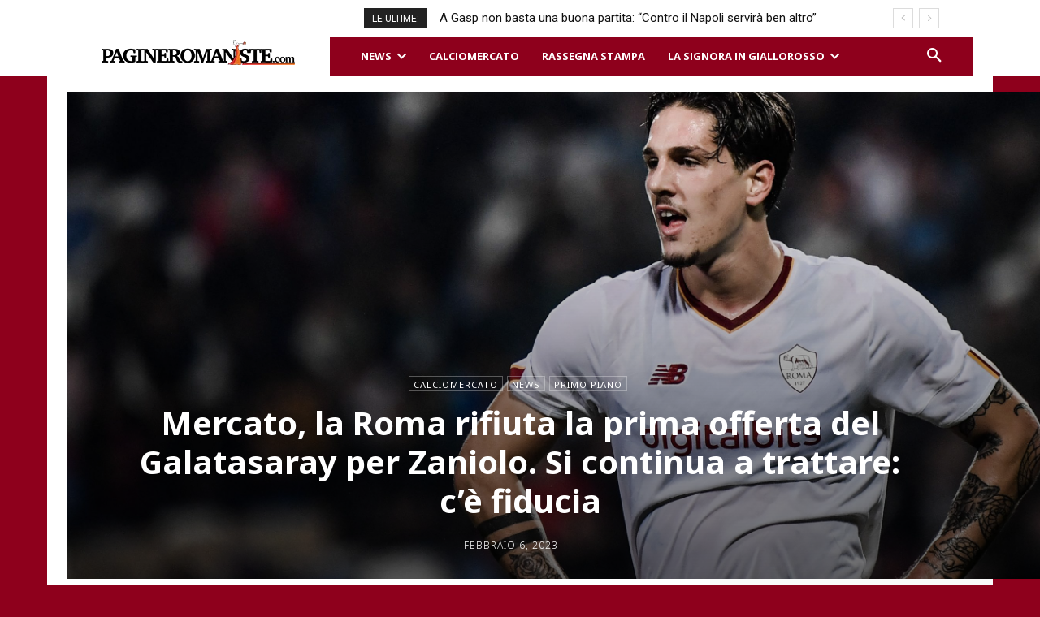

--- FILE ---
content_type: text/html; charset=UTF-8
request_url: https://www.pagineromaniste.com/wp-admin/admin-ajax.php?td_theme_name=Newspaper&v=12.6.6
body_size: -391
content:
{"772284":619}